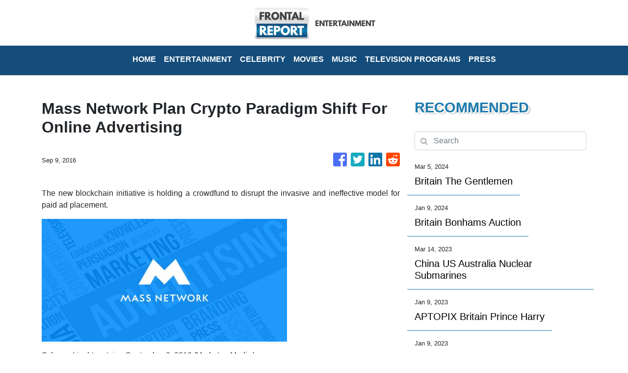

--- FILE ---
content_type: text/html; charset=utf-8
request_url: https://us-central1-vertical-news-network.cloudfunctions.net/get/fetch
body_size: 15265
content:
[
  {
    "id": 792987,
    "title": "Actor Ian McKellen, 85, is in 'good spirits' and expected to recover from fall off stage in London",
    "summary": "Veteran actor Ian McKellen is expected to make a full recovery after toppling off a London stage Monday during a fight scene in a play and being hospitalized",
    "slug": "actor-ian-mckellen-85-is-in-good-spirits-and-expected-to-recover-from-fall-off-stage-in-london",
    "date_published": "2024-06-17T22:56:05.000Z",
    "images": 1,
    "categories": "150,141,45,1,1558,1",
    "img_id": "82bccf1d2f1440bc87532df6ba6ae276",
    "caption": "FILE - Actor Sir"
  },
  {
    "id": 769913,
    "title": "Kevin Spacey denies new allegations of inappropriate behavior to be aired on UK television next week",
    "summary": "Kevin Spacey, the Oscar-winning actor, has denied new allegations of inappropriate behavior from men who will feature in a documentary on British television that is due to be released next week",
    "slug": "kevin-spacey-denies-new-allegations-of-inappropriate-behavior-to-be-aired-on-uk-television-next-week",
    "date_published": "2024-05-04T11:32:38.000Z",
    "images": 1,
    "categories": "1767,67,69,150,1,1558,1",
    "img_id": "161752790715449fbc68eb001dae5d31",
    "caption": "FILE - Actor Kev"
  },
  {
    "id": 768402,
    "title": "Highway collapse in China's southern Guangdong province leaves at least 24 dead",
    "summary": "State media report that a section of a highway in southern China's Guangdong province has collapsed, leaving at least 24 people dead",
    "slug": "highway-collapse-in-chinas-southern-guangdong-province-leaves-at-least-24-dead",
    "date_published": "2024-05-01T05:02:01.000Z",
    "images": 1,
    "categories": "150,1868,1558",
    "img_id": "e5b9f1f5ee694c0085330eb0e30f249b",
    "caption": "In this photo re"
  },
  {
    "id": 759881,
    "title": "Broadway-bound 'Sunset Boulevard' and star Nicole Scherzinger win big at London's Olivier awards",
    "summary": "A radical restaging of Hollywood film noir musical “Sunset Boulevard” was the big winner on Sunday at the London stage Olivier Awards",
    "slug": "broadwaybound-sunset-boulevard-and-star-nicole-scherzinger-win-big-at-londons-olivier-awards",
    "date_published": "2024-04-14T11:42:58.000Z",
    "images": 1,
    "categories": "150,66,69,141,1,1",
    "img_id": "a5efe122758344ccb1093536abe56b03",
    "caption": "Nicole Scherzing"
  },
  {
    "id": 737884,
    "title": "Britain The Gentlemen",
    "summary": "",
    "slug": "britain-the-gentlemen",
    "date_published": "2024-03-05T18:56:19.000Z",
    "images": 0,
    "categories": "1,150",
    "img_id": null,
    "caption": null
  },
  {
    "id": 708079,
    "title": "Britain Bonhams Auction",
    "summary": "",
    "slug": "britain-bonhams-auction",
    "date_published": "2024-01-09T09:24:19.000Z",
    "images": 0,
    "categories": "1,150",
    "img_id": null,
    "caption": null
  },
  {
    "id": 648215,
    "title": "YouTube suspends Russell Brand from making money off the streaming site after sex assault claims",
    "summary": "YouTube says Russell Brand will no longer make money from the video streaming site after several women made allegations of sexual assault against the comedian-turned influencer",
    "slug": "youtube-suspends-russell-brand-from-making-money-off-the-streaming-site-after-sex-assault-claims",
    "date_published": "2023-09-19T07:41:23.000Z",
    "images": 1,
    "categories": "1730,69,1628,150,1,1558",
    "img_id": "e0eb3bb47c264ff48d1d42920a33976f",
    "caption": "Russell Brand le"
  },
  {
    "id": 647701,
    "title": "UK police urged to investigate sex assault allegations against comedian Russell Brand",
    "summary": "A senior British politician is urging police to investigate sexual assault allegations against comedian and actor Russell Brand",
    "slug": "uk-police-urged-to-investigate-sex-assault-allegations-against-comedian-russell-brand",
    "date_published": "2023-09-18T09:54:57.000Z",
    "images": 1,
    "categories": "2158,1,1730,150,1,1558",
    "img_id": "e0eb3bb47c264ff48d1d42920a33976f",
    "caption": "Russell Brand le"
  },
  {
    "id": 647901,
    "title": "The remaining dates on comedian Russell Brand's tour are postponed after sexual assault allegations",
    "summary": "British police say they received a sexual assault allegation after media outlets published claims against comedian Russell Brand",
    "slug": "the-remaining-dates-on-comedian-russell-brands-tour-are-postponed-after-sexual-assault-allegations",
    "date_published": "2023-09-18T09:54:57.000Z",
    "images": 1,
    "categories": "150,3442,1730,1,1628,1,1558",
    "img_id": "e0eb3bb47c264ff48d1d42920a33976f",
    "caption": "Russell Brand le"
  },
  {
    "id": 630565,
    "title": "Renowned British talk show host Michael Parkinson dies at age 88",
    "summary": "Michael Parkinson, a renowned broadcaster widely considered Britain’s talk show king, has died at age 88",
    "slug": "renowned-british-talk-show-host-michael-parkinson-dies-at-age-88",
    "date_published": "2023-08-17T09:57:58.000Z",
    "images": 1,
    "categories": "3480,150,1,1,1558",
    "img_id": "4fbc9ae811f14194837043cfd893d033",
    "caption": "FILE - Michael P"
  },
  {
    "id": 607423,
    "title": "Rose Leslie and Kit Harington welcome their second child, a daughter",
    "summary": "Actors Rose Leslie and Kit Harington have welcomed their second child",
    "slug": "rose-leslie-and-kit-harington-welcome-their-second-child-a-daughter",
    "date_published": "2023-07-03T15:46:08.000Z",
    "images": 1,
    "categories": "45,150,1,1558,1",
    "img_id": "f019b690b781481faa5c27484dd7134f",
    "caption": "FILE - Rose Lesl"
  },
  {
    "id": 581870,
    "title": "EUROVISION PHOTOS: See the spectacle, and some silliness, from this year's contestants",
    "summary": "",
    "slug": "eurovision-photos-see-the-spectacle-and-some-silliness-from-this-years-contestants",
    "date_published": "2023-05-13T04:54:38.000Z",
    "images": 1,
    "categories": "150,92,4827,1558,1",
    "img_id": "19f7c0c218f04bfbbef9d21eeb7fc918",
    "caption": "La Zarra of Fran"
  },
  {
    "id": 557971,
    "title": "British comedian and TV star Paul O'Grady dies at 67",
    "summary": "Entertainer Paul O’Grady, who achieved fame as drag queen Lily Savage before becoming a much-loved comedian and host on British television, has died",
    "slug": "british-comedian-and-tv-star-paul-ogrady-dies-at-67",
    "date_published": "2023-03-29T08:30:15.000Z",
    "images": 1,
    "categories": "5204,150,146,1,45,1558,1",
    "img_id": "64debfbbc8844495a9ee7be25b955db8",
    "caption": "FILE - British p"
  },
  {
    "id": 549938,
    "title": "China US Australia Nuclear Submarines",
    "summary": "",
    "slug": "china-us-australia-nuclear-submarines",
    "date_published": "2023-03-14T09:33:38.000Z",
    "images": 0,
    "categories": "150,1886",
    "img_id": null,
    "caption": null
  },
  {
    "id": 545858,
    "title": "Netflix making live-action 'One Piece' from popular manga",
    "summary": "Hit Japanese manga “One Piece” is coming to Netflix as a live-action series — a development that’s both exciting and worrisome for fans who have seen mixed success in a growing list of Hollywood adaptations",
    "slug": "netflix-making-liveaction-one-piece-from-popular-manga",
    "date_published": "2023-03-06T01:56:31.000Z",
    "images": 1,
    "categories": "4680,12,150,69,1,1,1558,198",
    "img_id": "d2e7ef7e57134bf69f2e264289d64bb9",
    "caption": "Nina Oiki, a gen"
  },
  {
    "id": 539470,
    "title": "Leiji Matsumoto, known for antiwar anime, space tales, dies",
    "summary": "Leiji Matsumoto, the anime creator known for ”Space Battleship Yamato” and other classics, has died at age 85",
    "slug": "leiji-matsumoto-known-for-antiwar-anime-space-tales-dies",
    "date_published": "2023-02-20T06:50:24.000Z",
    "images": 1,
    "categories": "150,1,12,69,1558,1",
    "img_id": "112cff28a24f4da18298838a212c7d8e",
    "caption": "FILE - Manga art"
  },
  {
    "id": 532796,
    "title": "Disney cuts Simpsons 'forced labor' episode in Hong Kong",
    "summary": "Walt Disney Co. has removed from its streaming service in Hong Kong an episode from its cartoon series The Simpsons that includes a reference to “forced labor camps” in China",
    "slug": "disney-cuts-simpsons-forced-labor-episode-in-hong-kong",
    "date_published": "2023-02-08T07:27:13.000Z",
    "images": 1,
    "categories": "1676,150,1,1558,198,1",
    "img_id": null,
    "caption": null
  },
  {
    "id": 520956,
    "title": "APTOPIX Britain Prince Harry",
    "summary": "",
    "slug": "aptopix-britain-prince-harry",
    "date_published": "2023-01-09T11:58:27.000Z",
    "images": 0,
    "categories": "35,1,150",
    "img_id": null,
    "caption": null
  },
  {
    "id": 520962,
    "title": "Britain Prince Harry",
    "summary": "",
    "slug": "britain-prince-harry",
    "date_published": "2023-01-09T11:55:55.000Z",
    "images": 0,
    "categories": "150,1,35",
    "img_id": null,
    "caption": null
  },
  {
    "id": 517875,
    "title": "The TV shows, movies on celebrities' own winter watchlists",
    "summary": "The weather outside may be frightful, but the myriad viewing options inside can be nothing short of delightful",
    "slug": "the-tv-shows-movies-on-celebrities-own-winter-watchlists",
    "date_published": "2022-12-29T17:58:31.000Z",
    "images": 1,
    "categories": "81,45,1,69,150,1558,2828",
    "img_id": "b28a5748f704481fab019514400057f2",
    "caption": "FILE -  Lucien L"
  },
  {
    "id": 511582,
    "title": "UK royals brace as Harry-Meghan doc promises 'full truth'",
    "summary": "Britain’s monarchy is bracing for more bombshells to be lobbed over the palace gates as Netflix releases the first three episodes of a new series",
    "slug": "uk-royals-brace-as-harrymeghan-doc-promises-full-truth",
    "date_published": "2022-12-08T09:39:47.000Z",
    "images": 1,
    "categories": "3882,59,1560,4680,45,150,3454,1558,1",
    "img_id": "09e2cee3b00e4919b60577c3878faa60",
    "caption": "Office workers i"
  },
  {
    "id": 508145,
    "title": "Disgraced former UK minister seeks reality TV redemption",
    "summary": "Matt Hancock, the U",
    "slug": "disgraced-former-uk-minister-seeks-reality-tv-redemption",
    "date_published": "2022-11-27T14:53:06.000Z",
    "images": 1,
    "categories": "2571,5209,2303,2415,2500,1936,159,150,2262,2284,1887,1,10,45,1886,1558",
    "img_id": "d2787cd4d97d461a960ed13eea8c1e34",
    "caption": "FILE - Former Mi"
  },
  {
    "id": 454506,
    "title": "FIFA takes on streaming companies with own soccer platform",
    "summary": "FIFA is getting into the streaming platform business with a soccer version of Netflix and Amazon Prime",
    "slug": "fifa-takes-on-streaming-companies-with-own-soccer-platform",
    "date_published": "2022-04-12T21:49:28.000Z",
    "images": 0,
    "categories": "4543,4552,4458,239,333,334,4063,4132,3870,3877,1268,1250,3599,3838,3999,4637,4728,3472,3442,3466,4460,5128,4553,162,1,10,150,198,1055,1094,1095,4538,4062,4455",
    "img_id": null,
    "caption": null
  },
  {
    "id": 452252,
    "title": "June Brown, 'EastEnders' icon Dot Cotton, dies at 95",
    "summary": "June Brown, who played the chain-smoking Cockney matriarch Dot Cotton on the British soap opera “EastEnders” for 35 years, has died",
    "slug": "june-brown-eastenders-icon-dot-cotton-dies-at-95",
    "date_published": "2022-04-04T13:59:32.000Z",
    "images": 1,
    "categories": "1,10,150,161,1558",
    "img_id": "f888a41d3d764dd68407122eb2daf075",
    "caption": "FILE - Actress J"
  },
  {
    "id": 438467,
    "title": "WHAT TO WATCH: Big rematches in women's hockey, snowboarding",
    "summary": "It’s a big day for rematches at the Beijing Olympics: The United States faces Finland in women’s hockey, and Max Parrot takes on Mark McMorris in snowboarding",
    "slug": "what-to-watch-big-rematches-in-womens-hockey-snowboarding",
    "date_published": "2022-02-13T17:48:49.000Z",
    "images": 1,
    "categories": "4553,162,1,10,150,4414,4125,4417,5055,4126,5049,5068,5080,4124,4443,4566,4313,4412,4063,4104,4305,4062,4411,4415",
    "img_id": "569182c896504b8babb5c80e60c26f2f",
    "caption": "Finland goalkeep"
  },
  {
    "id": 437752,
    "title": "WHAT TO WATCH: Meyers Taylor leads monobob's Olympic debut",
    "summary": "A week after finally leaving isolation, American bobsledder Elana Meyers Taylor is coming to prime time",
    "slug": "what-to-watch-meyers-taylor-leads-monobobs-olympic-debut",
    "date_published": "2022-02-11T19:58:21.000Z",
    "images": 1,
    "categories": "4120,4119,5052,4091,4417,4443,4414,4125,4393,4404,4415,4126,4124,5049,4388,4389,4553,162,1,10,150,4240,4238,4063,4566,4062,4411,4412",
    "img_id": "9ebe84f400df4990ac4be5c747feefc2",
    "caption": "Elana Meyers Tay"
  },
  {
    "id": 436521,
    "title": "Shiffrin's next chance, halfpipe qualifying highlight Day 4",
    "summary": "Mikaela Shiffrin will have to rebound quickly",
    "slug": "shiffrins-next-chance-halfpipe-qualifying-highlight-day-4",
    "date_published": "2022-02-07T17:50:25.000Z",
    "images": 1,
    "categories": "4125,4326,4240,4324,4108,4417,4443,4414,4566,5080,5068,4415,4126,4124,4411,4412,5049,4063,4091,4238,4062,4553,162,1,10,150",
    "img_id": "c4c057214390401cbf6edce38fd62bdc",
    "caption": "Mikaela Shiffrin"
  },
  {
    "id": 436188,
    "title": "Finally time for US-Canada in women's hockey",
    "summary": "It’s time for the United States vs",
    "slug": "finally-time-for-uscanada-in-womens-hockey",
    "date_published": "2022-02-06T17:47:56.000Z",
    "images": 1,
    "categories": "4553,162,1,10,150,4104,4313,4121,5068,5080,4305,4400,4398,5049,4120,4119,4063,4389,4393,4388,4404,4062,4566",
    "img_id": "a44b81c39aa84ea1ad3ee16068d30fa8",
    "caption": "United States' H"
  },
  {
    "id": 435085,
    "title": "Discovery, BT in talks over British pay-TV partnership",
    "summary": "The pay-TV sports market in Britain could be shaken up after media companies Discovery and BT Group said they are in exclusive discussions about forming a partnership",
    "slug": "discovery-bt-in-talks-over-british-paytv-partnership",
    "date_published": "2022-02-03T09:51:46.000Z",
    "images": 1,
    "categories": "4241,1084,4538,4543,198,1055,1076,4460,5055,4063,4132,4455,5049,5068,5080,4062,4553,162,1,10,150",
    "img_id": "667a6fd1d73a49cfa0c7ada8e162f66a",
    "caption": "Manchester City'"
  },
  {
    "id": 407245,
    "title": "British stage and TV veteran Lionel Blair dies at 92",
    "summary": "Entertainer Lionel Blair, a staple on British stage and television for decades, has died",
    "slug": "british-stage-and-tv-veteran-lionel-blair-dies-at-92",
    "date_published": "2021-11-05T09:45:55.000Z",
    "images": 1,
    "categories": "1558,1,154,150,10,130,129,133,48,45",
    "img_id": "6ce03b2067834777b59bac4d8191b261",
    "caption": "FILE - Britain's"
  },
  {
    "id": 389371,
    "title": "Report: Filmmaker Kitano's car attacked by man with pickax",
    "summary": "Police have arrested a man who allegedly attacked with a pickax a car carrying Japan’s entertainment icon Takeshi Kitano, though nobody was injured, according to media reports",
    "slug": "report-filmmaker-kitanos-car-attacked-by-man-with-pickax",
    "date_published": "2021-09-06T03:12:08.000Z",
    "images": 1,
    "categories": "1558,1,78,69,10,4853,52,45,1632,1628,1746,51,82,163,150",
    "img_id": "6e7180abe150476991e0d56c438702d6",
    "caption": "FILE - In this S"
  },
  {
    "id": 378877,
    "title": "A pandemic Olympics, without all the crowds: What gets lost?",
    "summary": "At their halfway point, the Tokyo Olympics are still grappling with the fact that there are no crowds",
    "slug": "a-pandemic-olympics-without-all-the-crowds-what-gets-lost",
    "date_published": "2021-08-01T09:53:02.000Z",
    "images": 1,
    "categories": "1558,2828,4062,1,162,150,10,4553,5049,5066,5055,4064,4063,5209,2500,2415,2303,2571",
    "img_id": "b424791557f4454fa4c75fdcdae69245",
    "caption": "Competitors run "
  },
  {
    "id": 377906,
    "title": "From the Emperor on down: Memories of the '64 Tokyo Olympics",
    "summary": "Every Japanese of a certain age has memories of the 1964 Tokyo Olympics",
    "slug": "from-the-emperor-on-down-memories-of-the-64-tokyo-olympics",
    "date_published": "2021-07-29T21:52:02.000Z",
    "images": 1,
    "categories": "4062,5049,5066,5055,162,150,10,1,4553,5052,4566,5053,4458,4455",
    "img_id": "d82c4502734b46839f005a861ecd9ebb",
    "caption": "FILE - In this O"
  },
  {
    "id": 376851,
    "title": "Tokyo Olympics: A success? A failure? And how to judge?",
    "summary": "How are we to judge the pandemic-delayed Tokyo Olympics when they wrap up in two weeks",
    "slug": "tokyo-olympics-a-success-a-failure-and-how-to-judge",
    "date_published": "2021-07-27T05:55:14.000Z",
    "images": 1,
    "categories": "4062,1558,5066,5055,5049,1907,1893,1886,4552,162,150,10,1,4553,5209,2500,2415,2303,2571,4543,4538",
    "img_id": "f34c6ac12e004ffd9558647b3f9a85e2",
    "caption": "FILE - In this J"
  },
  {
    "id": 376234,
    "title": "Flying start: American swimmers do just fine without Phelps",
    "summary": "Michael Phelps is now in a broadcast seat, a mere observer rather than the driving force of U.S. swimming",
    "slug": "flying-start-american-swimmers-do-just-fine-without-phelps",
    "date_published": "2021-07-25T09:55:05.000Z",
    "images": 1,
    "categories": "4062,1558,5209,2500,2415,2303,2571,5049,4553,4566,4074,4072,4145,4063,4153,162,150,10,1",
    "img_id": "b3fdf8f5b84546c89121991ef49589c1",
    "caption": "Chase Kalisz, le"
  },
  {
    "id": 374276,
    "title": "Japan girds for a surreal Olympics, and questions are plenty",
    "summary": "Tens of thousands of visiting athletes, officials and media are descending on Japan for a Summer Olympics unlike any other",
    "slug": "japan-girds-for-a-surreal-olympics-and-questions-are-plenty",
    "date_published": "2021-07-19T05:21:46.000Z",
    "images": 1,
    "categories": "1558,4062,2828,2761,2743,2303,5066,5055,5049,5209,2500,2415,2571,4552,4553,162,150,10,1",
    "img_id": "49bd94cfcc2048459f2f6909c7f0ae55",
    "caption": "A TV cameraman s"
  },
  {
    "id": 370555,
    "title": "Tokyo Olympics shaping up as TV-only event with few fans",
    "summary": "The pandemic-delayed Tokyo Olympics are shaping up as a TV-only event with few fans being allowed when they open in just over two weeks",
    "slug": "tokyo-olympics-shaping-up-as-tvonly-event-with-few-fans",
    "date_published": "2021-07-06T11:59:21.000Z",
    "images": 1,
    "categories": "4062,1886,5209,2500,2415,2303,2571,5052,5049,4552,162,150,10,1,4553,5066,5055,5053,1095,4538,1094,1055,198",
    "img_id": "adddff24d2b14a358acb0bfbadb3bb9b",
    "caption": "In this May 11, "
  },
  {
    "id": 370564,
    "title": "Japan  Olympics Made for Television",
    "summary": "",
    "slug": "japan-olympics-made-for-television",
    "date_published": "2021-07-06T05:35:05.000Z",
    "images": 0,
    "categories": "5052,4062,4553,162,1,10,150,5049,5055,5066",
    "img_id": null,
    "caption": null
  },
  {
    "id": 370572,
    "title": "Japan Olympics Made for Television",
    "summary": "",
    "slug": "japan-olympics-made-for-television",
    "date_published": "2021-07-06T05:33:43.000Z",
    "images": 0,
    "categories": "4062,4553,162,1,10,150,5049,5055,5066",
    "img_id": null,
    "caption": null
  },
  {
    "id": 361466,
    "title": "Michaela Coel",
    "summary": "",
    "slug": "michaela-coel",
    "date_published": "2021-06-06T19:48:24.000Z",
    "images": 0,
    "categories": "1,10,150,164",
    "img_id": null,
    "caption": null
  },
  {
    "id": 361314,
    "title": "Letitia Wright",
    "summary": "",
    "slug": "letitia-wright",
    "date_published": "2021-06-06T13:59:05.000Z",
    "images": 0,
    "categories": "1,10,150,164",
    "img_id": null,
    "caption": null
  },
  {
    "id": 361282,
    "title": "AJ Odudu",
    "summary": "",
    "slug": "aj-odudu",
    "date_published": "2021-06-06T11:51:54.000Z",
    "images": 0,
    "categories": "1,10,150,164",
    "img_id": null,
    "caption": null
  },
  {
    "id": 342157,
    "title": "Hashida, who wrote 'Oshin,' many other hit dramas dies at 95",
    "summary": "Renowned Japanese scriptwriter Sugako Hashida, best known for the internationally popular TV series “Oshin,” has died at age 95",
    "slug": "hashida-who-wrote-oshin-many-other-hit-dramas-dies-at-95",
    "date_published": "2021-04-05T13:51:55.000Z",
    "images": 0,
    "categories": "1558,1,165,150,10,3488,3484,3442",
    "img_id": null,
    "caption": null
  },
  {
    "id": 334363,
    "title": "Piers Morgan quits talk show after comments about Meghan",
    "summary": "British talk show host Piers Morgan has quit the show “Good Morning Britain” after making controversial comments about the Duchess of Sussex",
    "slug": "piers-morgan-quits-talk-show-after-comments-about-meghan",
    "date_published": "2021-03-09T19:52:56.000Z",
    "images": 1,
    "categories": "1558,1,198,163,150,10",
    "img_id": "eaa1ad3df8164d6386de880ed276b6ac",
    "caption": "FILE - In this F"
  },
  {
    "id": 334003,
    "title": "UK royals absorb shock of revealing Harry, Meghan interview",
    "summary": "Britain and its royal family are absorbing the tremors from a sensational television interview by Prince Harry and Meghan",
    "slug": "uk-royals-absorb-shock-of-revealing-harry-meghan-interview",
    "date_published": "2021-03-08T13:37:21.000Z",
    "images": 1,
    "categories": "1558,1,2828,59,45,10,165,150",
    "img_id": "bc7b4e8aa47a47f9a5ed0a025d364212",
    "caption": "This image provi"
  },
  {
    "id": 333219,
    "title": "Royalty TV: UK monarchy and television have complex ties",
    "summary": "Britain’s royal family and television have a complicated relationship",
    "slug": "royalty-tv-uk-monarchy-and-television-have-complex-ties",
    "date_published": "2021-03-06T07:52:08.000Z",
    "images": 1,
    "categories": "1558,1,59,45,10,3484,3442,150,60",
    "img_id": "6ee7e4e5cfa74e52a06850de8c134527",
    "caption": "FILE - This June"
  },
  {
    "id": 333003,
    "title": "No winners: UK waits for Harry, Meghan take on royal split",
    "summary": "The timing couldn’t be worse for Harry and Meghan",
    "slug": "no-winners-uk-waits-for-harry-meghan-take-on-royal-split",
    "date_published": "2021-03-05T15:48:33.000Z",
    "images": 1,
    "categories": "1558,1,1886,5209,2500,2415,2303,2571,150,10,45,1582,1581,1560,1559,1799",
    "img_id": "bcbe318718164709911e73cc09fc7836",
    "caption": "FILE - In this T"
  },
  {
    "id": 330263,
    "title": "UK police receive letter from UAE princess urging probe  ",
    "summary": "Police in eastern England say they have received a long-delayed letter from an Emirati princess asking them to investigate the disappearance of her sister 20 years ago",
    "slug": "uk-police-receive-letter-from-uae-princess-urging-probe-",
    "date_published": "2021-02-25T15:58:24.000Z",
    "images": 0,
    "categories": "1558,1886,165,150,10,1",
    "img_id": null,
    "caption": null
  },
  {
    "id": 328454,
    "title": "It's final: Harry and Meghan won't return as working royals",
    "summary": "Buckingham Palace has confirmed that Prince Harry and his wife, Meghan, will not be returning to royal duties, and Harry will give up his honorary military titles",
    "slug": "its-final-harry-and-meghan-wont-return-as-working-royals",
    "date_published": "2021-02-19T13:52:27.000Z",
    "images": 1,
    "categories": "1558,1,59,45,10,165,150,4370,4366,4062",
    "img_id": "e27ae7e30f264c97a3c29904f241b555",
    "caption": "FILE - In this f"
  },
  {
    "id": 319720,
    "title": "AP PHOTOS: Postponed Tokyo Olympics to open in just 6 months",
    "summary": "",
    "slug": "ap-photos-postponed-tokyo-olympics-to-open-in-just-6-months",
    "date_published": "2021-01-22T07:43:34.000Z",
    "images": 1,
    "categories": "4062,1558,5049,4552,162,150,10,1,4553",
    "img_id": "739c3df2e9da4b16a1e2a15d27149c8a",
    "caption": "A leftover toy b"
  },
  {
    "id": 319415,
    "title": "Former IOC VP Pound says fans optional for Tokyo Olympics",
    "summary": "Former IOC vice president Dick Pound says the Tokyo Olympics can go ahead without fans",
    "slug": "former-ioc-vp-pound-says-fans-optional-for-tokyo-olympics",
    "date_published": "2021-01-21T07:18:32.000Z",
    "images": 1,
    "categories": "4062,1558,5049,5209,2500,2415,2303,2571,1095,4538,1094,1055,198,162,150,10,1,4553,4529,4552,4530",
    "img_id": "866ac17cac824af894d3c207090d8812",
    "caption": "FILE - This is a"
  },
  {
    "id": 318949,
    "title": "Meghan seeks court ruling over 'serious breach' of privacy",
    "summary": "Lawyers for the Duchess of Sussex are asking a British judge to settle her lawsuit against a newspaper before it goes to trial",
    "slug": "meghan-seeks-court-ruling-over-serious-breach-of-privacy",
    "date_published": "2021-01-19T17:50:06.000Z",
    "images": 1,
    "categories": "1558,1,198,52,45,10,3463,3454,3442,165,150,1769,1768,1746,1772",
    "img_id": "4511bacf257f461c948933e4bc81de5c",
    "caption": "Pedestrian pass "
  },
  {
    "id": 318808,
    "title": "Tokyo Olympics Q&A: 6 months out and murmurs of cancellation",
    "summary": "The postponed Tokyo Olympics are to open in six months on July 23",
    "slug": "tokyo-olympics-qa-6-months-out-and-murmurs-of-cancellation",
    "date_published": "2021-01-19T05:40:11.000Z",
    "images": 1,
    "categories": "4062,1886,2761,2743,2303,5049,162,150,10,1,4553,4552,1095,4538,1094,1055,198,5209,2500,2415,2571",
    "img_id": "96635b55f2a944e498b526da8102a2aa",
    "caption": "A man walks by t"
  },
  {
    "id": 316472,
    "title": "80% say Tokyo Olympics should be called off or won't happen",
    "summary": "More than 80% of people in Japan who were surveyed in two polls in the last few days say the Tokyo Olympics should be canceled or postponed, or say they believe the Olympics will not take place during the COVID-19 pandemic",
    "slug": "80-say-tokyo-olympics-should-be-called-off-or-wont-happen",
    "date_published": "2021-01-11T07:57:38.000Z",
    "images": 1,
    "categories": "4062,1558,5049,1936,1886,162,150,10,1,4553,3749,3599,5209,2500,2415,2303,2571,4552",
    "img_id": "c39f62d0423441a98e9972df3707177f",
    "caption": "FILE - In this D"
  },
  {
    "id": 260340,
    "title": "British soap 'Emmerdale' leads in getting back to the set",
    "summary": "Leave it to a British soap opera to lead the way back to production in the coronavirus era",
    "slug": "british-soap-emmerdale-leads-in-getting-back-to-the-set",
    "date_published": "2020-06-10T16:04:25.000Z",
    "images": 1,
    "categories": "1558,1,165,150,10,5209,2500,2415,2303,2571,1733,2743,161",
    "img_id": "a940860ed19345d8b5ebe272d1ab2950",
    "caption": "In this photo ma"
  },
  {
    "id": 260196,
    "title": "Virus Outbreak Soap Opera",
    "summary": null,
    "slug": "virus-outbreak-soap-opera",
    "date_published": "2020-06-10T13:26:09.000Z",
    "images": 0,
    "categories": "5209,2500,2415,2571,1733,1558,2743,2303,161,150,10,1",
    "img_id": null,
    "caption": null
  },
  {
    "id": 258571,
    "title": "Japan TV station apologizes for US video seen as offensive",
    "summary": "Japanese public broadcaster NHK has apologized for an animated video it produced trying to explain the ongoing protests in the United States that instead sparked outrage that its depiction of black Americans was offensive",
    "slug": "japan-tv-station-apologizes-for-us-video-seen-as-offensive",
    "date_published": "2020-06-09T11:38:32.000Z",
    "images": 0,
    "categories": "1558,163,150,10,1,4015,3838,3599,3474,3466,3442,1779,4049,3870,1746,3484,2159,2158,1886,14,12",
    "img_id": null,
    "caption": null
  },
  {
    "id": 257951,
    "title": "Q&A: State of Tokyo Olympics 2 1/2 months after postponement",
    "summary": "It’s been 2 and a half months since the Tokyo Olympics were postponed until next year because of the COVID-19 pandemic",
    "slug": "qa-state-of-tokyo-olympics-2-12-months-after-postponement",
    "date_published": "2020-06-09T03:10:05.000Z",
    "images": 1,
    "categories": "4062,1558,1886,4552,5049,4553,1095,4538,1094,1055,198,5066,5055,5209,2500,2415,2303,2571,162,150,10,1",
    "img_id": "fdb6c6b72a204061b63d300813a70539",
    "caption": "FILE - In this M"
  },
  {
    "id": 205844,
    "title": "Lives Lost: Virus struck Wuhan family, took its patriarch",
    "summary": "Wu Chuanyong had been enjoying a peaceful retirement in the central Chinese city of Wuhan",
    "slug": "lives-lost-virus-struck-wuhan-family-took-its-patriarch",
    "date_published": "2020-04-04T01:29:46.000Z",
    "images": 1,
    "categories": "1558,2303,2828,5209,2500,2415,2571,1733,2743,165,150,10,1",
    "img_id": "04b5bd880cd34e539c0ccfe7c27a896d",
    "caption": "This May 13, 201"
  },
  {
    "id": 205305,
    "title": "Coronavirus struck entire Wuhan family, took its patriarch",
    "summary": "Wu Chuanyong had been enjoying a peaceful retirement in the central Chinese city of Wuhan",
    "slug": "coronavirus-struck-entire-wuhan-family-took-its-patriarch",
    "date_published": "2020-04-03T18:52:47.000Z",
    "images": 1,
    "categories": "1558,2303,2828,1733,2743,165,150,10,1,5209,2500,2415,2571",
    "img_id": "04b5bd880cd34e539c0ccfe7c27a896d",
    "caption": "This May 13, 201"
  },
  {
    "id": 200994,
    "title": "British prime minister's aide divides, but will he conquer?",
    "summary": "British prime minister's key aide seen by some as a strategic genius, while others call him a mayhem-loving anarchist",
    "slug": "british-prime-minister-s-aide-divides-but-will-he-conquer",
    "date_published": "2019-09-15T06:52:51.000Z",
    "images": 0,
    "categories": "1,10,150,156,1558,1886,1893,1916,2161",
    "img_id": null,
    "caption": null
  },
  {
    "id": 196382,
    "title": "The Latest: ICC has no reservations about rain at World Cup",
    "summary": "The International Cricket Council has dismissed the idea of having reserve days for the 45 games in the group stage of the World Cup",
    "slug": "the-latest-another-bristol-pitch-inspection-postponed",
    "date_published": "2019-06-11T19:14:21.000Z",
    "images": 0,
    "categories": "1,10,150,162,198,1055,1063,1064,4062,4063,4090,4235,4236,4553,4557,4978",
    "img_id": null,
    "caption": null
  },
  {
    "id": 190174,
    "title": "Monkey Punch, creator of megahit Japan comic Lupin III, dies",
    "summary": "Cartoonist Monkey Punch, best known as the creator of the Japanese megahit comic series Lupin III, has died at age of 81",
    "slug": "monkey-punch-creator-of-megahit-japan-comic-lupin-iii-dies",
    "date_published": "2019-04-17T08:51:56.000Z",
    "images": 0,
    "categories": "1,10,12,13,14,15,18,22,69,71,150,151,1290,1298,1515,1524,1558,2303,2309,2317",
    "img_id": null,
    "caption": null
  },
  {
    "id": 188612,
    "title": "Prince Harry, Oprah work on mental health program for Apple",
    "summary": "Kensington Palace says Britain's Prince Harry will be partnering with Oprah Winfrey to create a mental health series for Apple",
    "slug": "prince-harry-oprah-work-on-mental-health-program-for-apple",
    "date_published": "2019-04-10T10:48:04.000Z",
    "images": 0,
    "categories": "1,10,45,59,67,150,159,1558,2303,2702,4637",
    "img_id": null,
    "caption": null
  },
  {
    "id": 187975,
    "title": "UK soap includes black family for 1st time in 60 years",
    "summary": "The long-running British TV soap \"Coronation Street\" is welcoming its first black family in its 59-year history",
    "slug": "uk-soap-includes-black-family-for-1st-time-in-60-years",
    "date_published": "2019-04-07T18:45:35.000Z",
    "images": 0,
    "categories": "1,10,150,161,1558,3599,3838,3870,3877,3882,4015,4017,5203",
    "img_id": null,
    "caption": null
  },
  {
    "id": 187409,
    "title": "Charles, William, Harry: 3 princes help launch 'Our Planet'",
    "summary": "A new eight-part Netflix series chronicling life on Earth and the threat posed by climate change has received a royal sendoff at its world premiere at London's Natural History Museum",
    "slug": "charles-william-harry-3-princes-help-launch-our-planet",
    "date_published": "2019-04-04T22:56:01.000Z",
    "images": 0,
    "categories": "1,10,45,47,59,150,1290,1291,1292,1298,1359,1360,1515,1558,3315,3345,3406,3492,3497,3514",
    "img_id": null,
    "caption": null
  },
  {
    "id": 179375,
    "title": "ITV, BBC in concluding phase for talks on streaming service",
    "summary": "ITV says the company is in the concluding phase of discussions with the BBC over a new on-demand platform called BritBox to rival the likes of Netflix",
    "slug": "itv-bbc-in-concluding-phase-for-talks-on-streaming-service",
    "date_published": "2019-02-27T09:04:51.000Z",
    "images": 0,
    "categories": "1,10,150,198",
    "img_id": null,
    "caption": null
  },
  {
    "id": 178920,
    "title": "Sala crash report says plane not licensed for commercial use",
    "summary": "With legal implications and potential insurance claims at stake, air accident investigators called into question the circumstances of the flight that crashed in the English Channel while taking soccer player Emiliano Sala to Cardiff",
    "slug": "sala-crash-report-says-plane-not-licensed-for-commercial-use",
    "date_published": "2019-02-25T17:04:53.000Z",
    "images": 0,
    "categories": "1,10,45,150,162,1558,1559,1560,1581,1583,1585,1799,1805,1807,1809,4062,4063,4132,4455,4459,4460,4553,4557",
    "img_id": null,
    "caption": null
  },
  {
    "id": 171669,
    "title": "Dorset police confirm body recovered from plane in English Channel is that of Argentine soccer player Emiliano Sala",
    "summary": "Dorset police confirm body recovered from plane in English Channel is that of Argentine soccer player Emiliano Sala",
    "slug": "dorset-police-confirm-body-recovered-from-plane-in-english-channel-is-that-of-argentine-soccer-player-emiliano-sala",
    "date_published": "2019-02-07T22:50:46.000Z",
    "images": 0,
    "categories": "1,10,150,162,1558,4062,4063,4132,4455,4459,4553,4557",
    "img_id": null,
    "caption": null
  },
  {
    "id": 168839,
    "title": "To watch Asian Cup final, some fans had to pay betting sites",
    "summary": "At Qatar's embassy in London, a party was held to watch the Asian Cup final on a feed from the country's sports network",
    "slug": "to-watch-asian-cup-final-some-fans-had-to-pay-betting-sites",
    "date_published": "2019-02-01T23:07:42.000Z",
    "images": 0,
    "categories": "1,10,150,162,1886,2124,2131,2828,3042,3062,4062,4063,4132,4455,4458,4459,4460,4538,4540,4553,4557",
    "img_id": null,
    "caption": null
  },
  {
    "id": 168048,
    "title": "Spanish league head wants to block Al-Khelaifi from UEFA",
    "summary": "The head of the Spanish league has called on members at the upcoming UEFA Congress to block Paris Saint-Germain chairman Nasser Al-Khelaifi from taking a seat on European soccer's top decision-making body",
    "slug": "spanish-league-head-wants-to-block-al-khelaifi-from-uefa",
    "date_published": "2019-01-31T13:47:42.000Z",
    "images": 0,
    "categories": "1,10,150,162,198,1055,1094,1095,4062,4063,4132,4455,4458,4459,4460,4538,4544,4552,4553,4557",
    "img_id": null,
    "caption": null
  },
  {
    "id": 164258,
    "title": "No trace of soccer player's plane after 2nd day searching",
    "summary": "The search to find missing Argentine soccer player Emiliano Sala and his pilot has resumed with authorities in the Channel Islands looking at whether the pair may have landed safely and been unable to make contact",
    "slug": "search-resumes-to-find-plane-with-soccer-player-sala-aboard",
    "date_published": "2019-01-23T18:01:59.000Z",
    "images": 0,
    "categories": "1,10,150,162,1558,1792,4062,4063,4132,4455,4459,4460,4553,4557",
    "img_id": null,
    "caption": null
  },
  {
    "id": 163806,
    "title": "The Latest: Sala's father 'beginning to think the worst'",
    "summary": "Police searching for the small passenger plane that disappeared near the Channel Islands say \"a number of floating objects have been seen in the water\"",
    "slug": "the-latest-official-says-no-survivors-expected-from-plane",
    "date_published": "2019-01-22T21:02:24.000Z",
    "images": 0,
    "categories": "1,10,150,162,1558,1782,1792,4062,4063,4132,4455,4459,4460,4553,4557",
    "img_id": null,
    "caption": null
  },
  {
    "id": 159371,
    "title": "Elven Sports doesn't want Super Cup played in Saudi Arabia",
    "summary": "European broadcaster Eleven Sports has asked for the Italian Super Cup not to be played in Saudi Arabia next week, blaming the kingdom for hosting streaming services that pirate live sports feeds to undermine a Qatari state network",
    "slug": "elven-sports-doesn-t-want-super-cup-played-in-saudi-arabia",
    "date_published": "2019-01-11T22:26:34.000Z",
    "images": 0,
    "categories": "1,10,150,162,4062,4063,4132,4455,4459,4460,4553,4557,4637,4654,4671,4680,4728,4741",
    "img_id": null,
    "caption": null
  },
  {
    "id": 156864,
    "title": "UK honors cave rescue divers, Twiggy, Monty Python's Palin",
    "summary": "British divers who came to the rescue of young soccer players trapped inside a flooded cave in Thailand are among those being recognized in Britain's New Year's Honors List",
    "slug": "uk-honors-cave-rescue-divers-twiggy-monty-python-s-palin",
    "date_published": "2018-12-28T23:51:19.000Z",
    "images": 0,
    "categories": "1,10,45,59,150,1290,1535,1558,1559,1593,1792,4062,4455,4458",
    "img_id": null,
    "caption": null
  },
  {
    "id": 147762,
    "title": "Ray Galton, writer of classic British sitcoms, dies at 88",
    "summary": "Screenwriter Ray Galton, who co-wrote the landmark British comedy series \"Hancock's Half Hour\" and \"Steptoe and Son,\" has died at age 88.",
    "slug": "ray-galton-writer-of-classic-british-sitcoms-dies-at-88",
    "date_published": "2018-10-06T15:23:33.000Z",
    "images": 0,
    "categories": "1,10,69,74,150,1558",
    "img_id": null,
    "caption": null
  },
  {
    "id": 144526,
    "title": "Comcast beats Fox in Sky auction with $39B bid",
    "summary": "Comcast beats Fox in rare auction for Sky TV with $39B bid",
    "slug": "comcast-beats-fox-in-sky-auction-with-39b-bid",
    "date_published": "2018-09-22T21:07:19.000Z",
    "images": 0,
    "categories": "1,10,150,162,198,1558,4062,4063,4132,4455,4459,4553,4557,4637",
    "img_id": null,
    "caption": null
  },
  {
    "id": 144522,
    "title": "Fox, Comcast bid for Sky in rare auction",
    "summary": "Comcast and 21st Century Fox are contenders for the highest bid for European broadcaster Sky",
    "slug": "fox-comcast-bid-for-sky-in-rare-auction",
    "date_published": "2018-09-22T19:24:06.000Z",
    "images": 0,
    "categories": "1,10,150,162,198,1558,4062,4063,4132,4455,4459,4553,4557,4637",
    "img_id": null,
    "caption": null
  },
  {
    "id": 144523,
    "title": "British regulator says Comcast has won an auction to formally bid for Sky, offering 29.6 billion pounds ($38.6 billion).",
    "summary": "British regulator says Comcast has won an auction to formally bid for Sky, offering 29.6 billion pounds ($38.6 billion).",
    "slug": "british-regulator-says-comcast-has-won-an-auction-to-formally-bid-for-sky-offering-29-6-billion-pounds-38-6-billion",
    "date_published": "2018-09-22T18:32:28.000Z",
    "images": 0,
    "categories": "1,150,198,1558,4637",
    "img_id": null,
    "caption": null
  },
  {
    "id": 143946,
    "title": "Fox-Comcast battle to buy Sky to be settled by auction in UK",
    "summary": "British regulators say that the corporate battle between 21st Century Fox and Comcast to take over broadcaster Sky will be settled by auction.",
    "slug": "fox-comcast-battle-to-buy-sky-to-be-settled-by-auction-in-uk",
    "date_published": "2018-09-20T15:34:23.000Z",
    "images": 0,
    "categories": "1,150,198,239,318,324,1558,4062,4063,4132,4455,4459,4637",
    "img_id": null,
    "caption": null
  },
  {
    "id": 141507,
    "title": "Osaka charms Japan with her manners _ and broken Japanese",
    "summary": "Naomi Osaka's halting Japanese and her manners have eclipsed many questions about her mixed-race parentage in a famously insular country",
    "slug": "osaka-charms-japan-with-her-manners-and-broken-japanese",
    "date_published": "2018-09-10T10:29:45.000Z",
    "images": 0,
    "categories": "1,10,150,163,1558,2828,2890,3442,3454,3463,4062,4471,4473,4553,4566,4628,5155",
    "img_id": null,
    "caption": null
  },
  {
    "id": 141283,
    "title": "Japan rejoices in having first grand slam champion",
    "summary": "Japanese tennis and non-tennis fans alike are celebrating one of their own winning a Grand Slam tournament for the first time",
    "slug": "japan-rejoices-in-having-first-grand-slam-champion",
    "date_published": "2018-09-09T01:56:29.000Z",
    "images": 0,
    "categories": "1,10,150,153,165,1558,1738,3442,3454,3465,3484,3491,4062,4063,4134,4471,4472,4473,4566,4628,5155",
    "img_id": null,
    "caption": null
  },
  {
    "id": 138898,
    "title": "Athlete becomes first person to swim English Channel length",
    "summary": "A British swimming association says endurance athlete Lewis Pugh has completed his 330-mile (530-kilometer) swim along the length of the English Channel from Land's End to Dover _ the first swimmer to do so",
    "slug": "athlete-becomes-first-person-to-swim-english-channel-length",
    "date_published": "2018-08-29T14:20:49.000Z",
    "images": 0,
    "categories": "1,10,150,162,1558,4062,4145,4153,4553,4557",
    "img_id": null,
    "caption": null
  },
  {
    "id": 137273,
    "title": "'LazyTown' villain Stefan Karl Stefansson dies at 43",
    "summary": "Icelandic actor Stefan Karl Stefansson, who played villain Robbie Rotten in the children's TV series \"LazyTown,\" has died of cancer aged 43",
    "slug": "lazytown-villain-stefan-karl-stefansson-dies-at-43",
    "date_published": "2018-08-22T08:12:02.000Z",
    "images": 0,
    "categories": "1,10,61,65,150,152,2303,2318,2325,2415,2431,2437",
    "img_id": null,
    "caption": null
  },
  {
    "id": 136346,
    "title": "Stormy Daniels drops out of UK reality show at last minute",
    "summary": "Stormy Daniels, the adult film actress and nemesis of U.S. President Donald Trump, has pulled out of a British reality-TV show at the last minute after a dispute with producers",
    "slug": "stormy-daniels-drops-out-of-uk-reality-show-at-last-minute",
    "date_published": "2018-08-17T16:23:27.000Z",
    "images": 0,
    "categories": "1,10,69,150,159,1558",
    "img_id": null,
    "caption": null
  },
  {
    "id": 135557,
    "title": "To fend off Netflix, movie theaters try 3-screen immersion",
    "summary": "Sit at the back of the movie theater, and it's possible to see the appeal of ScreenX, the latest attempt to drag film lovers off the sofa and away from Netflix",
    "slug": "to-fend-off-netflix-movie-theaters-try-3-screen-immersion",
    "date_published": "2018-08-14T09:51:36.000Z",
    "images": 0,
    "categories": "1,10,150,198,1055,1558,4637",
    "img_id": null,
    "caption": null
  },
  {
    "id": 134804,
    "title": "Correction: Britain-Friends story",
    "summary": "Correction: Britain-Friends story",
    "slug": "still-there-for-you-friends-most-viewed-uk-streaming-show",
    "date_published": "2018-08-11T19:44:49.000Z",
    "images": 0,
    "categories": "1,10,150,1558",
    "img_id": null,
    "caption": null
  },
  {
    "id": 134579,
    "title": "English Premier League wasn't always a global beast",
    "summary": "The English Premier League wasn't always a global beast, easily followed in real-time on broadcasts and online in multiple time-zones.",
    "slug": "english-premier-league-wasn-t-always-a-global-beast",
    "date_published": "2018-08-09T14:00:45.000Z",
    "images": 0,
    "categories": "1,10,150,1558,3599,3838,4049,4056,4062,4063,4132,4455,4459,4460,4553",
    "img_id": null,
    "caption": null
  },
  {
    "id": 133607,
    "title": "Barry Chuckle of UK comedy duo Chuckle Brothers dies at 73",
    "summary": "British children's entertainer Barry Chuckle, half of sibling duo the Chuckle Brothers, has died at age 73",
    "slug": "barry-chuckle-of-uk-comedy-duo-chuckle-brothers-dies-at-73",
    "date_published": "2018-08-05T14:32:25.000Z",
    "images": 0,
    "categories": "1,10,61,65,150,152,1558",
    "img_id": null,
    "caption": null
  },
  {
    "id": 127960,
    "title": "Comcast, Fox both raise bids as they reach for Sky",
    "summary": "Comcast, Fox sweeten offers for Sky, raising the bidding to for European pay TV service to $34 billion",
    "slug": "murdoch-s-21st-century-fox-ups-sky-bid-in-comcast-battle",
    "date_published": "2018-07-11T23:54:33.000Z",
    "images": 0,
    "categories": "1,10,150,198,1558,4062,4063,4132,4455,4459,4637",
    "img_id": null,
    "caption": null
  },
  {
    "id": 128133,
    "title": "The Latest: Comcast sweetens Sky bid after Fox raises stakes",
    "summary": "Comcast ups the ante in the battle for European pay-TV network Sky after Fox increases its bid",
    "slug": "the-latest-comcast-sweetens-sky-bid-after-fox-raises-stakes",
    "date_published": "2018-07-11T23:12:31.000Z",
    "images": 0,
    "categories": "1,10,150,162,198,1558,3442,3484,4062,4063,4132,4455,4459,4553,4557,4637",
    "img_id": null,
    "caption": null
  },
  {
    "id": 127803,
    "title": "Coach of England wins the nation's heart by being a nice guy",
    "summary": "In an age of tattoos, tongue piercings and political turmoil, a soft-spoken man in a dark blue waistcoat and striped tie is uniting England amid dreams of victory in soccer's World Cup",
    "slug": "coach-of-england-wins-the-nation-s-heart-by-being-a-nice-guy",
    "date_published": "2018-07-10T16:11:18.000Z",
    "images": 0,
    "categories": "1,10,45,150,1558,2828,2834,2838,2864,4062,4063,4132,4455,4458,4459,5128,5137",
    "img_id": null,
    "caption": null
  },
  {
    "id": 125820,
    "title": "Peter Firmin, artist behind 'Bagpuss,' other UK shows, dies",
    "summary": "Peter Firmin, the co-creator of the classic British children's programs \"Clangers,\" \"Bagpuss,\" and \"The Basil Brush Show,\" has died",
    "slug": "peter-fermin-artist-behind-bagpuss-other-uk-shows-dies",
    "date_published": "2018-07-01T18:28:41.000Z",
    "images": 0,
    "categories": "1,10,61,65,150,152,1558",
    "img_id": null,
    "caption": null
  },
  {
    "id": 125395,
    "title": "BBC strikes deal with journalist in equal pay dispute",
    "summary": "The BBC has struck a deal with a senior BBC journalist who quit her post to protest the media company's gender pay gap",
    "slug": "bbc-strikes-deal-with-journalist-in-equal-pay-dispute",
    "date_published": "2018-06-29T13:36:09.000Z",
    "images": 0,
    "categories": "1,10,150,198,577,620,1055,1076,1078,1558,1886,1941,1983,3442,3454,3460,3599,3838,3866,3999,4002",
    "img_id": null,
    "caption": null
  },
  {
    "id": 123955,
    "title": "'Game of Thrones' co-stars Kit Harington, Rose Leslie wed",
    "summary": "Former \"Game of Thrones\" co-stars Kit Harington and Rose Leslie were marrying Saturday with a church service and a celebration at the bride's ancestral castle in Scotland",
    "slug": "game-of-thrones-co-stars-kit-harington-rose-leslie-to-wed",
    "date_published": "2018-06-23T17:36:43.000Z",
    "images": 0,
    "categories": "1,10,45,150,1558",
    "img_id": null,
    "caption": null
  },
  {
    "id": 123631,
    "title": "China blocks John Oliver on social media after scathing show",
    "summary": "A popular Chinese social media site is blocking users from posting about \"Last Week Tonight\" and its host John Oliver after the HBO news satire program aired a segment making fun of Chinese President Xi Jinping",
    "slug": "china-blocks-john-oliver-on-social-media-after-scathing-show",
    "date_published": "2018-06-22T05:12:20.000Z",
    "images": 0,
    "categories": "1,10,150,1558,1886,3442,3454,3465,3466,3474,3484,3491,3599,3838,3870,3872",
    "img_id": null,
    "caption": null
  },
  {
    "id": 122011,
    "title": "Leslie Grantham, Dirty Den in 'EastEnders,' dies at 71",
    "summary": "Leslie Grantham, who played arch-villain \"Dirty\" Den Watts on British soap opera \"EastEnders,\" has died",
    "slug": "leslie-grantham-dirty-den-in-eastenders-dies-at-71",
    "date_published": "2018-06-15T14:57:03.000Z",
    "images": 0,
    "categories": "1,10,150,161",
    "img_id": null,
    "caption": null
  },
  {
    "id": 119872,
    "title": "Amazon, changes to revenue sharing reshape EPL broadcasting",
    "summary": "The Premier League broadcasting landscape has been reshaped with Amazon becoming the first internet streaming service to buy live rights in Britain and all overseas revenue no longer being shared equally by clubs",
    "slug": "amazon-buys-epl-rights-in-uk-in-1st-for-an-internet-platform",
    "date_published": "2018-06-07T17:26:20.000Z",
    "images": 0,
    "categories": "1,10,150,162,198,2828,3225,3234,4062,4063,4132,4455,4459,4460,4553,4557",
    "img_id": null,
    "caption": null
  },
  {
    "id": 119282,
    "title": "UK culture secretary throws Murdochs a lifeline to Sky",
    "summary": "Britain's culture secretary is set to offer his verdict on 21st Century Fox's 11.7 billion-pound bid ($16.4 billion) to buy the 61 percent of the U.K. satellite broadcaster Sky it doesn't already own.",
    "slug": "uk-culture-secretary-to-offer-verdict-on-fox-bid-for-sky",
    "date_published": "2018-06-05T15:32:02.000Z",
    "images": 0,
    "categories": "1,10,150,198,1558,3442,3454,3465,3484,3491",
    "img_id": null,
    "caption": null
  },
  {
    "id": 119298,
    "title": "The Latest: Fox gets lifeline in its takeover offer for Sky",
    "summary": "Britain's culture secretary says he will allow 21st Century Fox's 11.7 billion-pound ($16.4 billion) bid to buy the 61 percent of the U.K. satellite broadcaster Sky it doesn't already own, provided it divests itself of Sky News.",
    "slug": "the-latest-fox-gets-lifeline-in-its-takeover-offer-for-sky",
    "date_published": "2018-06-05T13:27:19.000Z",
    "images": 0,
    "categories": "1,10,150,198,1558",
    "img_id": null,
    "caption": null
  }
]